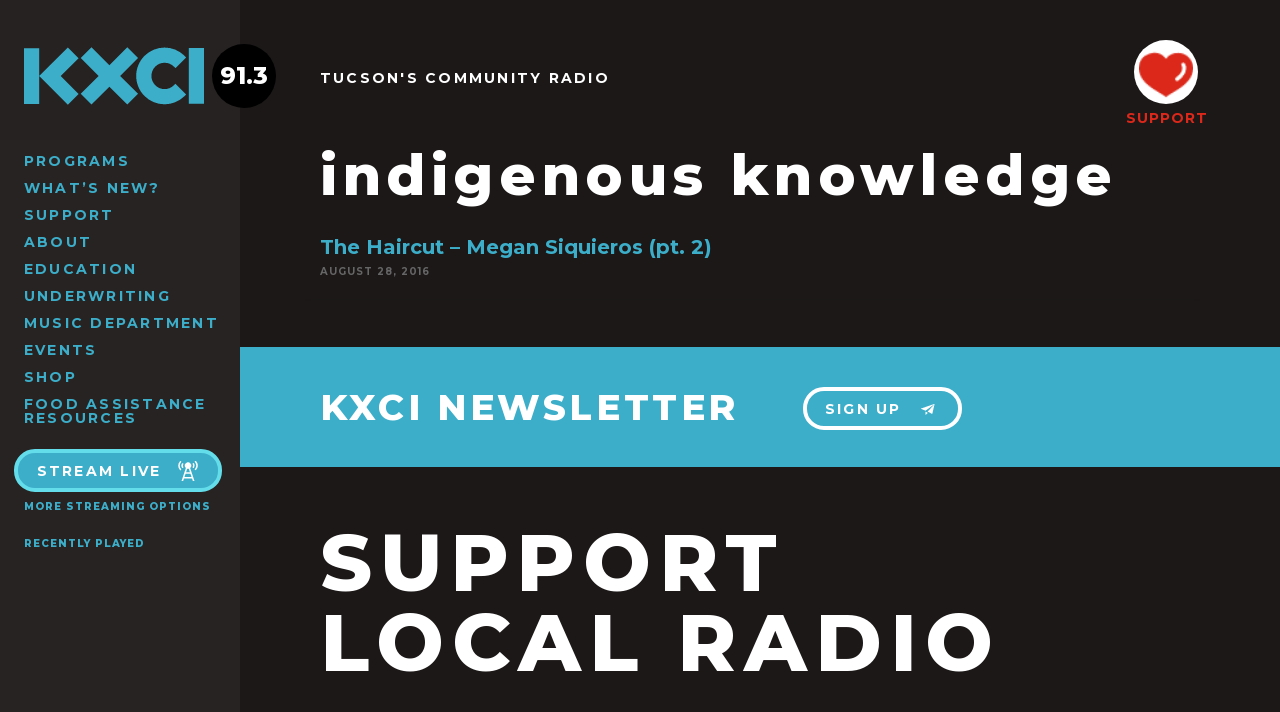

--- FILE ---
content_type: text/html; charset=UTF-8
request_url: https://kxci.org/tag/indigenous-knowledge/
body_size: 6675
content:
<!doctype html>
<html dir="ltr" lang="en-US">

<head>
	<meta charset="utf-8" />
	<meta http-equiv="x-ua-Compatible" content="ie=edge">
	<meta name="viewport" content="width=device-width, initial-scale=1, shrink-to-fit=no">
	
	<title>indigenous knowledge / KXCI</title>
	
	

<link rel="apple-touch-icon" sizes="57x57" href="https://kxci.org/wp-content/themes/kxci-2017/assets/img/favicons/apple-icon-57x57.png">
<link rel="apple-touch-icon" sizes="60x60" href="https://kxci.org/wp-content/themes/kxci-2017/assets/img/favicons/apple-icon-60x60.png">
<link rel="apple-touch-icon" sizes="72x72" href="https://kxci.org/wp-content/themes/kxci-2017/assets/img/favicons/apple-icon-72x72.png">
<link rel="apple-touch-icon" sizes="76x76" href="https://kxci.org/wp-content/themes/kxci-2017/assets/img/favicons/apple-icon-76x76.png">
<link rel="apple-touch-icon" sizes="114x114" href="https://kxci.org/wp-content/themes/kxci-2017/assets/img/favicons/apple-icon-114x114.png">
<link rel="apple-touch-icon" sizes="120x120" href="https://kxci.org/wp-content/themes/kxci-2017/assets/img/favicons/apple-icon-120x120.png">
<link rel="apple-touch-icon" sizes="144x144" href="https://kxci.org/wp-content/themes/kxci-2017/assets/img/favicons/apple-icon-144x144.png">
<link rel="apple-touch-icon" sizes="152x152" href="https://kxci.org/wp-content/themes/kxci-2017/assets/img/favicons/apple-icon-152x152.png">
<link rel="apple-touch-icon" sizes="180x180" href="https://kxci.org/wp-content/themes/kxci-2017/assets/img/favicons/apple-icon-180x180.png">
<link rel="icon" type="image/png" sizes="192x192"  href="https://kxci.org/wp-content/themes/kxci-2017/assets/img/favicons/android-icon-192x192.png">
<link rel="icon" type="image/png" sizes="32x32" href="https://kxci.org/wp-content/themes/kxci-2017/assets/img/favicons/favicon-32x32.png">
<link rel="icon" type="image/png" sizes="96x96" href="https://kxci.org/wp-content/themes/kxci-2017/assets/img/favicons/favicon-96x96.png">
<link rel="icon" type="image/png" sizes="16x16" href="https://kxci.org/wp-content/themes/kxci-2017/assets/img/favicons/favicon-16x16.png">
<link rel="manifest" href="https://kxci.org/wp-content/themes/kxci-2017/assets/img/favicons/manifest.json">
<meta name="msapplication-TileColor" content="#1c1818">
<meta name="msapplication-TileImage" content="https://kxci.org/wp-content/themes/kxci-2017/assets/img/favicons/ms-icon-144x144.png">
<meta name="theme-color" content="#1c1818">

<meta name="author" content="KXCI" />
<meta name="twitter:site" content="@GreatMusic">
<meta property="place:location:latitude" content="32.242426">
<meta property="place:location:longitude" content="-110.843248">
<meta property="og:street_address" content="220 S 4th Avenue" />
<meta property="og:locality" content="Tucson" />
<meta property="og:region" content="AZ" />
<meta property="og:postal_code" content="85701" />
<meta property="og:country-name" content="USA">
<meta property="og:phone_number" content="+1-520-623-1000" />
    
    <meta name='robots' content='max-image-preview:large' />
	<style>img:is([sizes="auto" i], [sizes^="auto," i]) { contain-intrinsic-size: 3000px 1500px }</style>
	<meta name="robots" content="index,follow">
<link rel="canonical" href="https://kxci.org/tag/indigenous-knowledge/">
<meta property="og:locale" content="en_US">
<meta property="og:type" content="object">
<meta property="og:title" content="indigenous knowledge, KXCI">
<meta property="og:url" content="https://kxci.org/tag/indigenous-knowledge/">
<meta property="og:site_name" name="copyright" content="KXCI">
<meta name="twitter:card" content="summary">
<meta name="twitter:title" content="indigenous knowledge, KXCI">
<link rel='stylesheet' id='wp-block-library-css' href='https://kxci.org/wp-includes/css/dist/block-library/style.min.css' type='text/css' media='all' />
<style id='classic-theme-styles-inline-css' type='text/css'>
/*! This file is auto-generated */
.wp-block-button__link{color:#fff;background-color:#32373c;border-radius:9999px;box-shadow:none;text-decoration:none;padding:calc(.667em + 2px) calc(1.333em + 2px);font-size:1.125em}.wp-block-file__button{background:#32373c;color:#fff;text-decoration:none}
</style>
<style id='dovetail-podcasts-player-mute-button-style-inline-css' type='text/css'>


</style>
<style id='dovetail-podcasts-player-play-button-style-inline-css' type='text/css'>


</style>
<style id='dovetail-podcasts-player-player-style-inline-css' type='text/css'>
.wp-block-dovetail-podcasts-player-player{box-sizing:border-box;display:block}:where(.wp-site-blocks) .wp-block-dovetail-podcasts-player-player :is(:focus),:where(.wp-site-blocks) .wp-block-dovetail-podcasts-player-player:focus{outline:none}

</style>
<style id='dovetail-podcasts-player-progress-bar-style-inline-css' type='text/css'>


</style>
<style id='dovetail-podcasts-player-time-current-style-inline-css' type='text/css'>


</style>
<style id='dovetail-podcasts-player-time-display-style-inline-css' type='text/css'>


</style>
<style id='dovetail-podcasts-player-time-duration-style-inline-css' type='text/css'>


</style>
<style id='dovetail-podcasts-player-volume-controls-style-inline-css' type='text/css'>


</style>
<style id='dovetail-podcasts-player-volume-slider-style-inline-css' type='text/css'>


</style>
<style id='global-styles-inline-css' type='text/css'>
:root{--wp--preset--aspect-ratio--square: 1;--wp--preset--aspect-ratio--4-3: 4/3;--wp--preset--aspect-ratio--3-4: 3/4;--wp--preset--aspect-ratio--3-2: 3/2;--wp--preset--aspect-ratio--2-3: 2/3;--wp--preset--aspect-ratio--16-9: 16/9;--wp--preset--aspect-ratio--9-16: 9/16;--wp--preset--color--black: #000000;--wp--preset--color--cyan-bluish-gray: #abb8c3;--wp--preset--color--white: #ffffff;--wp--preset--color--pale-pink: #f78da7;--wp--preset--color--vivid-red: #cf2e2e;--wp--preset--color--luminous-vivid-orange: #ff6900;--wp--preset--color--luminous-vivid-amber: #fcb900;--wp--preset--color--light-green-cyan: #7bdcb5;--wp--preset--color--vivid-green-cyan: #00d084;--wp--preset--color--pale-cyan-blue: #8ed1fc;--wp--preset--color--vivid-cyan-blue: #0693e3;--wp--preset--color--vivid-purple: #9b51e0;--wp--preset--gradient--vivid-cyan-blue-to-vivid-purple: linear-gradient(135deg,rgba(6,147,227,1) 0%,rgb(155,81,224) 100%);--wp--preset--gradient--light-green-cyan-to-vivid-green-cyan: linear-gradient(135deg,rgb(122,220,180) 0%,rgb(0,208,130) 100%);--wp--preset--gradient--luminous-vivid-amber-to-luminous-vivid-orange: linear-gradient(135deg,rgba(252,185,0,1) 0%,rgba(255,105,0,1) 100%);--wp--preset--gradient--luminous-vivid-orange-to-vivid-red: linear-gradient(135deg,rgba(255,105,0,1) 0%,rgb(207,46,46) 100%);--wp--preset--gradient--very-light-gray-to-cyan-bluish-gray: linear-gradient(135deg,rgb(238,238,238) 0%,rgb(169,184,195) 100%);--wp--preset--gradient--cool-to-warm-spectrum: linear-gradient(135deg,rgb(74,234,220) 0%,rgb(151,120,209) 20%,rgb(207,42,186) 40%,rgb(238,44,130) 60%,rgb(251,105,98) 80%,rgb(254,248,76) 100%);--wp--preset--gradient--blush-light-purple: linear-gradient(135deg,rgb(255,206,236) 0%,rgb(152,150,240) 100%);--wp--preset--gradient--blush-bordeaux: linear-gradient(135deg,rgb(254,205,165) 0%,rgb(254,45,45) 50%,rgb(107,0,62) 100%);--wp--preset--gradient--luminous-dusk: linear-gradient(135deg,rgb(255,203,112) 0%,rgb(199,81,192) 50%,rgb(65,88,208) 100%);--wp--preset--gradient--pale-ocean: linear-gradient(135deg,rgb(255,245,203) 0%,rgb(182,227,212) 50%,rgb(51,167,181) 100%);--wp--preset--gradient--electric-grass: linear-gradient(135deg,rgb(202,248,128) 0%,rgb(113,206,126) 100%);--wp--preset--gradient--midnight: linear-gradient(135deg,rgb(2,3,129) 0%,rgb(40,116,252) 100%);--wp--preset--font-size--small: 13px;--wp--preset--font-size--medium: 20px;--wp--preset--font-size--large: 36px;--wp--preset--font-size--x-large: 42px;--wp--preset--spacing--20: 0.44rem;--wp--preset--spacing--30: 0.67rem;--wp--preset--spacing--40: 1rem;--wp--preset--spacing--50: 1.5rem;--wp--preset--spacing--60: 2.25rem;--wp--preset--spacing--70: 3.38rem;--wp--preset--spacing--80: 5.06rem;--wp--preset--shadow--natural: 6px 6px 9px rgba(0, 0, 0, 0.2);--wp--preset--shadow--deep: 12px 12px 50px rgba(0, 0, 0, 0.4);--wp--preset--shadow--sharp: 6px 6px 0px rgba(0, 0, 0, 0.2);--wp--preset--shadow--outlined: 6px 6px 0px -3px rgba(255, 255, 255, 1), 6px 6px rgba(0, 0, 0, 1);--wp--preset--shadow--crisp: 6px 6px 0px rgba(0, 0, 0, 1);}:where(.is-layout-flex){gap: 0.5em;}:where(.is-layout-grid){gap: 0.5em;}body .is-layout-flex{display: flex;}.is-layout-flex{flex-wrap: wrap;align-items: center;}.is-layout-flex > :is(*, div){margin: 0;}body .is-layout-grid{display: grid;}.is-layout-grid > :is(*, div){margin: 0;}:where(.wp-block-columns.is-layout-flex){gap: 2em;}:where(.wp-block-columns.is-layout-grid){gap: 2em;}:where(.wp-block-post-template.is-layout-flex){gap: 1.25em;}:where(.wp-block-post-template.is-layout-grid){gap: 1.25em;}.has-black-color{color: var(--wp--preset--color--black) !important;}.has-cyan-bluish-gray-color{color: var(--wp--preset--color--cyan-bluish-gray) !important;}.has-white-color{color: var(--wp--preset--color--white) !important;}.has-pale-pink-color{color: var(--wp--preset--color--pale-pink) !important;}.has-vivid-red-color{color: var(--wp--preset--color--vivid-red) !important;}.has-luminous-vivid-orange-color{color: var(--wp--preset--color--luminous-vivid-orange) !important;}.has-luminous-vivid-amber-color{color: var(--wp--preset--color--luminous-vivid-amber) !important;}.has-light-green-cyan-color{color: var(--wp--preset--color--light-green-cyan) !important;}.has-vivid-green-cyan-color{color: var(--wp--preset--color--vivid-green-cyan) !important;}.has-pale-cyan-blue-color{color: var(--wp--preset--color--pale-cyan-blue) !important;}.has-vivid-cyan-blue-color{color: var(--wp--preset--color--vivid-cyan-blue) !important;}.has-vivid-purple-color{color: var(--wp--preset--color--vivid-purple) !important;}.has-black-background-color{background-color: var(--wp--preset--color--black) !important;}.has-cyan-bluish-gray-background-color{background-color: var(--wp--preset--color--cyan-bluish-gray) !important;}.has-white-background-color{background-color: var(--wp--preset--color--white) !important;}.has-pale-pink-background-color{background-color: var(--wp--preset--color--pale-pink) !important;}.has-vivid-red-background-color{background-color: var(--wp--preset--color--vivid-red) !important;}.has-luminous-vivid-orange-background-color{background-color: var(--wp--preset--color--luminous-vivid-orange) !important;}.has-luminous-vivid-amber-background-color{background-color: var(--wp--preset--color--luminous-vivid-amber) !important;}.has-light-green-cyan-background-color{background-color: var(--wp--preset--color--light-green-cyan) !important;}.has-vivid-green-cyan-background-color{background-color: var(--wp--preset--color--vivid-green-cyan) !important;}.has-pale-cyan-blue-background-color{background-color: var(--wp--preset--color--pale-cyan-blue) !important;}.has-vivid-cyan-blue-background-color{background-color: var(--wp--preset--color--vivid-cyan-blue) !important;}.has-vivid-purple-background-color{background-color: var(--wp--preset--color--vivid-purple) !important;}.has-black-border-color{border-color: var(--wp--preset--color--black) !important;}.has-cyan-bluish-gray-border-color{border-color: var(--wp--preset--color--cyan-bluish-gray) !important;}.has-white-border-color{border-color: var(--wp--preset--color--white) !important;}.has-pale-pink-border-color{border-color: var(--wp--preset--color--pale-pink) !important;}.has-vivid-red-border-color{border-color: var(--wp--preset--color--vivid-red) !important;}.has-luminous-vivid-orange-border-color{border-color: var(--wp--preset--color--luminous-vivid-orange) !important;}.has-luminous-vivid-amber-border-color{border-color: var(--wp--preset--color--luminous-vivid-amber) !important;}.has-light-green-cyan-border-color{border-color: var(--wp--preset--color--light-green-cyan) !important;}.has-vivid-green-cyan-border-color{border-color: var(--wp--preset--color--vivid-green-cyan) !important;}.has-pale-cyan-blue-border-color{border-color: var(--wp--preset--color--pale-cyan-blue) !important;}.has-vivid-cyan-blue-border-color{border-color: var(--wp--preset--color--vivid-cyan-blue) !important;}.has-vivid-purple-border-color{border-color: var(--wp--preset--color--vivid-purple) !important;}.has-vivid-cyan-blue-to-vivid-purple-gradient-background{background: var(--wp--preset--gradient--vivid-cyan-blue-to-vivid-purple) !important;}.has-light-green-cyan-to-vivid-green-cyan-gradient-background{background: var(--wp--preset--gradient--light-green-cyan-to-vivid-green-cyan) !important;}.has-luminous-vivid-amber-to-luminous-vivid-orange-gradient-background{background: var(--wp--preset--gradient--luminous-vivid-amber-to-luminous-vivid-orange) !important;}.has-luminous-vivid-orange-to-vivid-red-gradient-background{background: var(--wp--preset--gradient--luminous-vivid-orange-to-vivid-red) !important;}.has-very-light-gray-to-cyan-bluish-gray-gradient-background{background: var(--wp--preset--gradient--very-light-gray-to-cyan-bluish-gray) !important;}.has-cool-to-warm-spectrum-gradient-background{background: var(--wp--preset--gradient--cool-to-warm-spectrum) !important;}.has-blush-light-purple-gradient-background{background: var(--wp--preset--gradient--blush-light-purple) !important;}.has-blush-bordeaux-gradient-background{background: var(--wp--preset--gradient--blush-bordeaux) !important;}.has-luminous-dusk-gradient-background{background: var(--wp--preset--gradient--luminous-dusk) !important;}.has-pale-ocean-gradient-background{background: var(--wp--preset--gradient--pale-ocean) !important;}.has-electric-grass-gradient-background{background: var(--wp--preset--gradient--electric-grass) !important;}.has-midnight-gradient-background{background: var(--wp--preset--gradient--midnight) !important;}.has-small-font-size{font-size: var(--wp--preset--font-size--small) !important;}.has-medium-font-size{font-size: var(--wp--preset--font-size--medium) !important;}.has-large-font-size{font-size: var(--wp--preset--font-size--large) !important;}.has-x-large-font-size{font-size: var(--wp--preset--font-size--x-large) !important;}
:where(.wp-block-post-template.is-layout-flex){gap: 1.25em;}:where(.wp-block-post-template.is-layout-grid){gap: 1.25em;}
:where(.wp-block-columns.is-layout-flex){gap: 2em;}:where(.wp-block-columns.is-layout-grid){gap: 2em;}
:root :where(.wp-block-pullquote){font-size: 1.5em;line-height: 1.6;}
</style>
<style id='woocommerce-inline-inline-css' type='text/css'>
.woocommerce form .form-row .required { visibility: visible; }
</style>
<link rel='stylesheet' id='theme-styles-css' href='https://kxci.org/wp-content/themes/kxci-2017/assets/css/style.css?v=1757101845' type='text/css' media='all' />
<script type="text/javascript" src="https://kxci.org/wp-includes/js/jquery/jquery.min.js" id="jquery-core-js"></script>
<script type="text/javascript" src="https://kxci.org/wp-includes/js/jquery/jquery-migrate.min.js" id="jquery-migrate-js"></script>

<link rel="alternate" type="application/rss+xml" title="Podcast RSS feed" href="https://kxci.org/feed/podcast" />

	<noscript><style>.woocommerce-product-gallery{ opacity: 1 !important; }</style></noscript>
			<style type="text/css" id="wp-custom-css">
			.main-nav li {
	line-height: 1;
	margin-bottom: 6px;
}

@media screen and (min-width: 64em) {
.main-nav  {
	padding-right: 0;
	width: 220px;
}
}		</style>
		
<!--[if lt IE 9]>
	<link rel="stylesheet" href="https://kxci.org/wp-content/themes/kxci-2017/assets/css/ie.css" type="text/css" media="all" />
	<script type="text/javascript" src="//html5shim.googlecode.com/svn/trunk/html5.js"></script>
<![endif]-->

</head>

<body class="archive tag tag-indigenous-knowledge tag-1321 wp-theme-kxci-2017 theme-kxci-2017 woocommerce-no-js">
<script>//var body = document.querySelector('body'); body.classList.add('loadingHidden');</script>
<script>
(function(i,s,o,g,r,a,m){i['GoogleAnalyticsObject']=r;i[r]=i[r]||function(){
(i[r].q=i[r].q||[]).push(arguments)},i[r].l=1*new Date();a=s.createElement(o),
m=s.getElementsByTagName(o)[0];a.async=1;a.src=g;m.parentNode.insertBefore(a,m)
})(window,document,'script','https://www.google-analytics.com/analytics.js','ga');
ga('create', 'UA-43968777-1', 'auto');
ga('send', 'pageview');
</script>
<a class="content-skip screen-reader-text" href="#content">Skip to Content</a>

<header class="header cf notHome">
	
	<div class="sideContainer">
			
		<nav class="desktopMenu">
		<ul id="menu-main-menu" class="main-nav"><li id="menu-item-9" class="menu-item menu-item-type-post_type menu-item-object-page menu-item-9"><a href="https://kxci.org/programs/">Programs</a></li>
<li id="menu-item-8" class="menu-item menu-item-type-post_type menu-item-object-page current_page_parent menu-item-8"><a href="https://kxci.org/news/">What’s New?</a></li>
<li id="menu-item-43" class="menu-item menu-item-type-post_type menu-item-object-page menu-item-43"><a href="https://kxci.org/support/">Support</a></li>
<li id="menu-item-44" class="menu-item menu-item-type-post_type menu-item-object-page menu-item-44"><a href="https://kxci.org/about/">About</a></li>
<li id="menu-item-52533" class="menu-item menu-item-type-post_type menu-item-object-page menu-item-52533"><a href="https://kxci.org/education/">Education</a></li>
<li id="menu-item-68248" class="menu-item menu-item-type-post_type menu-item-object-page menu-item-68248"><a href="https://kxci.org/support/underwriting/">Underwriting</a></li>
<li id="menu-item-78540" class="menu-item menu-item-type-post_type menu-item-object-page menu-item-78540"><a href="https://kxci.org/about/music-department/">Music Department</a></li>
<li id="menu-item-11" class="menu-item menu-item-type-custom menu-item-object-custom menu-item-11"><a href="/events/">Events</a></li>
<li id="menu-item-68671" class="menu-item menu-item-type-post_type menu-item-object-page menu-item-68671"><a href="https://kxci.org/home/shop/">Shop</a></li>
<li id="menu-item-85981" class="menu-item menu-item-type-post_type menu-item-object-post menu-item-85981"><a href="https://kxci.org/2025/11/food-assistance-resources/">Food Assistance Resources</a></li>
</ul>		</nav>
		
		<div class="nowPlaying">

	<a class="buttonOutline" onClick="window.open('http://www.radiorethink.com/tuner/?stationCode=kxci','kxci','resizable,scrollbars=1,height=800,width=425'); return false;">
		Stream Live
		<svg><use xlink:href="https://kxci.org/wp-content/themes/kxci-2017/assets/icons/icons.svg#tower"></use></svg>
	</a>
	<br><a class="h5" href="/about/streaming/">More Streaming Options</a>
	
	
	<div class="currentProgram">
<!-- 		<h5>ON AIR</h5> -->
		
		<!-- 			<h4 id="currentProgramName">&mdash;</h4> -->
				
	</div>


	<span class="mobileShowPlaylist h5">Recently Played</span>
	
	<div class="wps-playlist-items">
		<style>
		.current-show h3,
		.current-playlist h3 {
			font-size: 10px;
			font-weight: 800;
			letter-spacing: 1px;
			text-transform: uppercase;
			margin: 20px 0 6px 0;
		}
		.show-title,
		.playlist-title {
			margin: 0;
			color: #3caec9 !important;
		}
		
		.playlist-datetime {
			color: #888;
			font-size: 11px;
			font-style: italic;
		}
		.datetime-block,
		.show-djs,
		.show-category,
		.show-description,
		.playlist-description,
		.playlist-category {
			display: none;
		}
		.public-spins .spin-item {
			font-size: 12px;
			display: block;
			margin-top: 4px !important;
			padding-top: 4px !important;
			border-top: 1px solid #ddd;
			color: #888;
		}
		.public-spins .spin-text .artist,
		.public-spins .spin-text .release {
			color: black !important;
		}
		.public-spins .spin-time {
			font-size: 8px;
			display: block;
		}
		</style>
		<div class="spinitron-js-widget"
			data-station="KXCI" 
			data-action="current-playlist" 
			data-sharing="0"
			data-merch="0" 
			data-cover="0" 
			data-player="0">
		</div>
		<script async src="//spinitron.com/static/js/widget.js"></script>
		
		<a class="h5 fullPlaylist" target="_blank" href="https://spinitron.com/KXCI/">
			View Full Playlist 
			<svg><use xlink:href="https://kxci.org/wp-content/themes/kxci-2017/assets/icons/icons.svg#external-link"></use></svg>
		</a>
	</div>
	
</div>		
	</div>

	<h5 id="menuToggle">
		MENU
		<svg class="open"><use xlink:href="https://kxci.org/wp-content/themes/kxci-2017/assets/icons/icons.svg#menu"></use></svg>
		<svg class="close"><use xlink:href="https://kxci.org/wp-content/themes/kxci-2017/assets/icons/icons.svg#close"></use></svg>
	</h5>
	<div id="logo">
		<a href="https://kxci.org" title="Home">
			<svg class="kxciLogo"><use xlink:href="https://kxci.org/wp-content/themes/kxci-2017/assets/icons/icons.svg#kxci"></use></svg>
			<span class="digits">
				<span class="station">91.3</span>
				<svg class="arrowRight"><use xlink:href="https://kxci.org/wp-content/themes/kxci-2017/assets/icons/icons.svg#arrow-right"></use></svg>
			</span>
		</a>
	</div>
	
		
	<a href="/support/membership/" id="stickyDonate">
		<span class="circle"><svg><use xlink:href="https://kxci.org/wp-content/themes/kxci-2017/assets/icons/icons.svg#heart"></use></svg></span>
		SUPPORT
	</a>
	
	<div class="mobileMenu">
	<ul id="menu-main-menu-1" class="main-nav"><li class="menu-item menu-item-type-post_type menu-item-object-page menu-item-9"><a href="https://kxci.org/programs/">Programs</a></li>
<li class="menu-item menu-item-type-post_type menu-item-object-page current_page_parent menu-item-8"><a href="https://kxci.org/news/">What’s New?</a></li>
<li class="menu-item menu-item-type-post_type menu-item-object-page menu-item-43"><a href="https://kxci.org/support/">Support</a></li>
<li class="menu-item menu-item-type-post_type menu-item-object-page menu-item-44"><a href="https://kxci.org/about/">About</a></li>
<li class="menu-item menu-item-type-post_type menu-item-object-page menu-item-52533"><a href="https://kxci.org/education/">Education</a></li>
<li class="menu-item menu-item-type-post_type menu-item-object-page menu-item-68248"><a href="https://kxci.org/support/underwriting/">Underwriting</a></li>
<li class="menu-item menu-item-type-post_type menu-item-object-page menu-item-78540"><a href="https://kxci.org/about/music-department/">Music Department</a></li>
<li class="menu-item menu-item-type-custom menu-item-object-custom menu-item-11"><a href="/events/">Events</a></li>
<li class="menu-item menu-item-type-post_type menu-item-object-page menu-item-68671"><a href="https://kxci.org/home/shop/">Shop</a></li>
<li class="menu-item menu-item-type-post_type menu-item-object-post menu-item-85981"><a href="https://kxci.org/2025/11/food-assistance-resources/">Food Assistance Resources</a></li>
</ul>	</div>

</header>
	
<div id="container">

<div class="noBanner">
	<h4 class="topBannerTitle">Tucson's Community Radio</h4>
	<div class="bannerContent">
		<h1>
			indigenous knowledge		</h1>
	</div>
	
	

<a href="/support/membership/" class="bannerDonate">
	<span class="circle"><svg><use xlink:href="https://kxci.org/wp-content/themes/kxci-2017/assets/icons/icons.svg#heart"></use></svg></span>
	SUPPORT
</a>


	
</div>


<div id="content">
	<div class="wrap">
		<section class="newsList">
			<a class="newsItem" href="https://kxci.org/podcast/haircut-megan-siquieros-pt-2/">
	
		
	<h3>The Haircut &#8211; Megan Siquieros (pt. 2)</h3>
	<h5>August 28, 2016</h5>
</a>			<br /><br />
		</section>
						
				
	</div>

</div>

<div class="newsletterBlock">
	<h2>KXCI NEWSLETTER</h2>
	<a class="buttonWhite" href="/newsletter/">
		Sign Up
		<svg><use xlink:href="https://kxci.org/wp-content/themes/kxci-2017/assets/icons/icons.svg#email"></use></svg>
	</a>
</div>

<section class="supportBlock wrap">
	<h1 class="huge">SUPPORT<BR />LOCAL RADIO</h1>
	<a href="/support/" class="buttonOrange">
		<svg><use xlink:href="https://kxci.org/wp-content/themes/kxci-2017/assets/icons/icons.svg#heart"></use></svg>
		SUPPORT
	</a>
	<a class="socialLink" target="_blank" href="https://www.youtube.com/user/KXCIvideo">
		<svg><use xlink:href="https://kxci.org/wp-content/themes/kxci-2017/assets/icons/icons.svg#youtube"></use></svg>
	</a>
	<a class="socialLink" target="_blank" href="https://www.instagram.com/kxcitucson/">
		<svg><use xlink:href="https://kxci.org/wp-content/themes/kxci-2017/assets/icons/icons.svg#instagram"></use></svg>
	</a>
	<a class="socialLink" target="_blank" href="https://www.facebook.com/KXCITucson">
		<svg><use xlink:href="https://kxci.org/wp-content/themes/kxci-2017/assets/icons/icons.svg#facebook"></use></svg>
	</a>
	<a class="socialLink" target="_blank" href="https://www.linkedin.com/company/kxci-community-radio-91.3-fm">
		<svg><use xlink:href="https://kxci.org/wp-content/themes/kxci-2017/assets/icons/icons.svg#linkedin"></use></svg>
	</a>
</section>

<footer class="wrap">
	<ul id="menu-main-menu-2" class="footerLinks"><li class="menu-item menu-item-type-post_type menu-item-object-page menu-item-9"><a href="https://kxci.org/programs/">Programs</a></li>
<li class="menu-item menu-item-type-post_type menu-item-object-page current_page_parent menu-item-8"><a href="https://kxci.org/news/">What’s New?</a></li>
<li class="menu-item menu-item-type-post_type menu-item-object-page menu-item-43"><a href="https://kxci.org/support/">Support</a></li>
<li class="menu-item menu-item-type-post_type menu-item-object-page menu-item-44"><a href="https://kxci.org/about/">About</a></li>
<li class="menu-item menu-item-type-post_type menu-item-object-page menu-item-52533"><a href="https://kxci.org/education/">Education</a></li>
<li class="menu-item menu-item-type-post_type menu-item-object-page menu-item-68248"><a href="https://kxci.org/support/underwriting/">Underwriting</a></li>
<li class="menu-item menu-item-type-post_type menu-item-object-page menu-item-78540"><a href="https://kxci.org/about/music-department/">Music Department</a></li>
<li class="menu-item menu-item-type-custom menu-item-object-custom menu-item-11"><a href="/events/">Events</a></li>
<li class="menu-item menu-item-type-post_type menu-item-object-page menu-item-68671"><a href="https://kxci.org/home/shop/">Shop</a></li>
<li class="menu-item menu-item-type-post_type menu-item-object-post menu-item-85981"><a href="https://kxci.org/2025/11/food-assistance-resources/">Food Assistance Resources</a></li>
</ul>
	<div class="searchForm">
<form role="search" method="get" action="https://kxci.org/">
        <label>
            <span class="screen-reader-text">Search for:</span>
            <input type="search" class="searchField" placeholder="Search Site&hellip;" value="" name="s" />
        </label>
        <input type="submit" class="button" value="Search" />
    </form>
</div>
	<p class="copyright">
		<a class="feedback" href="/feedback/">Give us Feedback</a>

		<span class="address"><b>(520) 623-1000</b> &nbsp; &nbsp; 220 S 4th Ave, Tucson, AZ 85701</span>
		&copy;2026 KXCI Community Radio. <a href="/privacy-policy/">Privacy Policy</a> <a href="https://creativeslice.com">Website by Creative Slice</a>
	</p>
</footer>


</div>
<script type="speculationrules">
{"prefetch":[{"source":"document","where":{"and":[{"href_matches":"\/*"},{"not":{"href_matches":["\/wp-*.php","\/wp-admin\/*","\/wp-content\/uploads\/*","\/wp-content\/*","\/wp-content\/plugins\/*","\/wp-content\/themes\/kxci-2017\/*","\/*\\?(.+)"]}},{"not":{"selector_matches":"a[rel~=\"nofollow\"]"}},{"not":{"selector_matches":".no-prefetch, .no-prefetch a"}}]},"eagerness":"conservative"}]}
</script>
	<script type='text/javascript'>
		(function () {
			var c = document.body.className;
			c = c.replace(/woocommerce-no-js/, 'woocommerce-js');
			document.body.className = c;
		})();
	</script>
	<link rel='stylesheet' id='wc-square-cart-checkout-block-css' href='https://kxci.org/wp-content/plugins/woocommerce-square/build/assets/frontend/wc-square-cart-checkout-blocks.css' type='text/css' media='all' />
<link rel='stylesheet' id='wc-blocks-style-css' href='https://kxci.org/wp-content/plugins/woocommerce/assets/client/blocks/wc-blocks.css' type='text/css' media='all' />
<script type="text/javascript" src="https://kxci.org/wp-content/plugins/woocommerce-table-rate-shipping/assets/js/frontend-checkout.min.js" id="woocommerce_shipping_table_rate_checkout-js"></script>
<script type="text/javascript" src="https://kxci.org/wp-content/plugins/woocommerce/assets/js/sourcebuster/sourcebuster.min.js" id="sourcebuster-js-js"></script>
<script type="text/javascript" id="wc-order-attribution-js-extra">
/* <![CDATA[ */
var wc_order_attribution = {"params":{"lifetime":1.0e-5,"session":30,"base64":false,"ajaxurl":"https:\/\/kxci.org\/wp-admin\/admin-ajax.php","prefix":"wc_order_attribution_","allowTracking":true},"fields":{"source_type":"current.typ","referrer":"current_add.rf","utm_campaign":"current.cmp","utm_source":"current.src","utm_medium":"current.mdm","utm_content":"current.cnt","utm_id":"current.id","utm_term":"current.trm","utm_source_platform":"current.plt","utm_creative_format":"current.fmt","utm_marketing_tactic":"current.tct","session_entry":"current_add.ep","session_start_time":"current_add.fd","session_pages":"session.pgs","session_count":"udata.vst","user_agent":"udata.uag"}};
/* ]]> */
</script>
<script type="text/javascript" src="https://kxci.org/wp-content/plugins/woocommerce/assets/js/frontend/order-attribution.min.js" id="wc-order-attribution-js"></script>
<script type="text/javascript" id="egg-js-js-extra">
/* <![CDATA[ */
var egg = {"ajaxurl":"https:\/\/kxci.org\/wp-admin\/admin-ajax.php"};
/* ]]> */
</script>
<script type="text/javascript" src="https://kxci.org/wp-content/themes/kxci-2017/assets/js/scripts.js?v=1757100502" id="egg-js-js"></script>

	<link rel="stylesheet" href="https://kxci.org/wp-content/themes/kxci-2017/assets/css/night.css?081217" type="text/css" media="screen">

<!-- <script src="//spinitron.com/js/npwidget.js"></script> -->

<script defer src="https://static.cloudflareinsights.com/beacon.min.js/vcd15cbe7772f49c399c6a5babf22c1241717689176015" integrity="sha512-ZpsOmlRQV6y907TI0dKBHq9Md29nnaEIPlkf84rnaERnq6zvWvPUqr2ft8M1aS28oN72PdrCzSjY4U6VaAw1EQ==" data-cf-beacon='{"version":"2024.11.0","token":"79619c9240614afeb2938bbc67f55c1c","r":1,"server_timing":{"name":{"cfCacheStatus":true,"cfEdge":true,"cfExtPri":true,"cfL4":true,"cfOrigin":true,"cfSpeedBrain":true},"location_startswith":null}}' crossorigin="anonymous"></script>
</body>
</html>


--- FILE ---
content_type: text/css
request_url: https://kxci.org/wp-content/themes/kxci-2017/assets/css/night.css?081217
body_size: 6
content:
/******************************************************************

Stylesheet: Dark Theme

$white:             #fff;
$gray_lightest:		#f2f1f0;
$gray_lighter:		darken($gray_lightest, 6%);
$gray_light:		#999;
$gray:              #666;
$gray_dark:         #262322;
$black:             #1c1818;

******************************************************************/


html, body, 
.grayBlock,
.newsList .newsItem:hover,
#add_payment_method #payment, 
.woocommerce-cart #payment, 
.woocommerce-checkout #payment {
	background-color: #1c1818;
}

body {
	color: white;
}

.header, 
.searchForm, 
.whiteBlock, 
.eventList, 
.expandingSection .expandContent,
body.loadingHidden .content-skip:before {
	background: #262322;
}

.expandingSection .expandTrigger {
	border-color: #262322;
}

.searchForm .searchField {
	background: #262322;
	color: white;
}

.header #logo, .fullPlaylist {
	background: rgba(38, 35, 34, 0.9);
}

.gform_wrapper .gfield .gfield_label {
	color: #f2f1f0;
}

.shop_table, 
.woocommerce-cart-form {
	color: #1c1818;
}